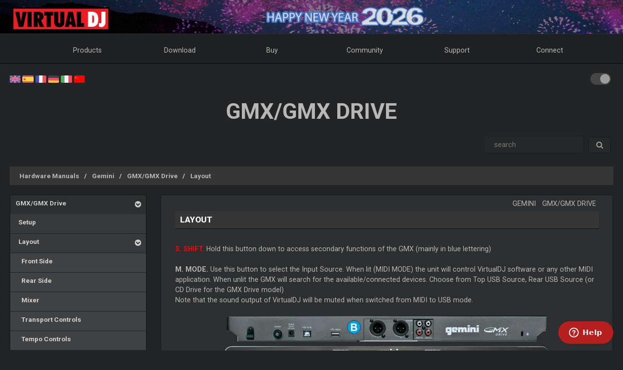

--- FILE ---
content_type: text/html; charset=UTF-8
request_url: http://virtualdj.com/manuals/hardware/gemini/gmx/layout/index.html
body_size: 42962
content:
<!DOCTYPE html>
		<!--[if lt IE 7]> <html class="lt-ie9 lt-ie8 lt-ie7"> <![endif]-->
		<!--[if IE 7]>    <html class="lt-ie9 lt-ie8"> <![endif]-->
		<!--[if IE 8]>    <html class="lt-ie9"> <![endif]-->
		<!--[if gt IE 8]><!--> <html class="" lang="en"> <!--<![endif]-->
		<head>
		<link rel="canonical" href="https://virtualdj.com/manuals/hardware/gemini/gmx/layout/"/>
		<meta name="viewport" content="width=device-width, initial-scale=1.0, minimum-scale=1.0, maximum-scale=1.5, user-scalable=yes">
		<!-- Old Explorer HTML5 enabling codeenable use of HTML5 sectioning elements in Internet Explorer 6-9, Safari 4.x (and iPhone 3.x), and Firefox 3.x.
		-->
		<!--[if lt IE 9]>
		<script src="//html5shiv.googlecode.com/svn/trunk/html5.js"></script>
		<style type="text/css">
		.clear {
		zoom: 1;
		display: block;
		}
		</style>
		<![endif]--><script async src="https://www.googletagmanager.com/gtag/js?id=UA-7811656-1"></script><script>window.dataLayer = window.dataLayer || []; function gtag(){dataLayer.push(arguments);} gtag('js', new Date()); gtag('config', 'UA-7811656-1');</script><title>VirtualDJ - GMX/GMX Drive - Layout</title>
<meta name="description" content="With over 100,000,000 downloads, VirtualDJ packs the most advanced DJ technology. Both perfect to start DJing, and perfect for advanced pro DJs."/>
<meta name="keywords" content="dj software,mixing software,mix mp3,virtualdj,virtual dj,mp3 mix,dj,video,vj,software,download,bpm,turntable,mixer,disc jockey,beat,beat matching,seamless,loops,party,atomix,atomixmp3,atomix productions,numark,cue,vinyl,serato,ssl,automated,recording,cd,cd burning,pitch,tempo,master tempo,skins,plugins,player,turntables,radio,broadcasting,shoutcast,winamp,playlist,scratch,sync,nightclub,night club,night,club,hercules,dj,virtual vinyl,timecode,timecoded,vinyl,timecoded vinyl,tcv"/>
<meta http-equiv="Content-Type" content="text/html; charset=UTF-8"/>
<meta name="revisit-after" content="5 days"/>
<meta http-equiv="Pragma" content="no-cache"/>
<meta http-equiv="Cache-Control" content="no-cache, must-revalidate"/>
<!-- Apple Android - retina and non retina -->
<link rel="apple-touch-icon" sizes="57x57" href="/apple-touch-icon-57x57.png"/>
<link rel="apple-touch-icon" sizes="114x114" href="/apple-touch-icon-114x114.png"/>
<link rel="apple-touch-icon" sizes="72x72" href="/apple-touch-icon-72x72.png"/>
<link rel="apple-touch-icon" sizes="144x144" href="/apple-touch-icon-144x144.png"/>
<link rel="apple-touch-icon" sizes="60x60" href="/apple-touch-icon-60x60.png"/>
<link rel="apple-touch-icon" sizes="120x120" href="/apple-touch-icon-120x120.png"/>
<link rel="apple-touch-icon" sizes="76x76" href="/apple-touch-icon-76x76.png"/>
<link rel="apple-touch-icon" sizes="152x152" href="/apple-touch-icon-152x152.png"/>
<link rel="apple-touch-icon" sizes="180x180" href="/apple-touch-icon-180x180.png"/>
<meta name="apple-mobile-web-app-title" content="VirtualDJ Website"/>
<!-- ICO file for IE and old browsers -->
<link rel="icon" type="image/icon" href="/favicon.ico?ver=8.0"/>
<link rel="shortcut icon" type="image/icon" href="/favicon.ico?ver=8.0"/> 
<!-- modern icons all other browsers - png -->
<link rel="icon" type="image/png" href="/favicon-192x192.png" sizes="192x192"/>
<link rel="icon" type="image/png" href="/favicon-160x160.png" sizes="160x160"/>
<link rel="icon" type="image/png" href="/favicon-96x96.png" sizes="96x96"/>
<link rel="icon" type="image/png" href="/favicon-16x16.png" sizes="16x16"/>
<link rel="icon" type="image/png" href="/favicon-32x32.png" sizes="32x32"/>
<!-- Win8 tile -->
<meta name="msapplication-TileColor" content="#ff0045"/>
<meta name="msapplication-TileImage" content="/mstile-144x144.png"/>
<meta name="application-name" content="VirtualDJ Website" />
<!-- IE11 tiles -->
<meta name="msapplication-square70x70logo" content="/mstile-70x70.png"/>
<meta name="msapplication-square150x150logo" content="/mstile-150x150.png"/>
<meta name="msapplication-wide310x150logo" content="/mstile-310x150.png"/>
<meta name="msapplication-square310x310logo" content="/mstile-310x310.png"/>

<meta property="og:title" content="VirtualDJ - GMX/GMX Drive - Layout" /><meta property="og:type" content="article" /><meta property="og:url" content="https://virtualdj.com/manuals/hardware/gemini/gmx/layout/"/><meta property="og:site_name" content="VirtualDJ Website"/><meta property="og:image" content="" /><meta property="fb:admins" content="stephane.clavel,1347391771"/><link rel="stylesheet" href="/css/v9-core.css?foo=20251231" type="text/css"/><link rel="stylesheet" href="/css/nye2026.css?foo=20251231" type="text/css"/><link rel="stylesheet" href="/css/manuals.css?foo=20251231" type="text/css"/><link rel="stylesheet" href="/css/darkmode.css?foo=20251231" id="darkmode-css" type="text/css"/><script src="/js/jquery-3.7.1.min.js" language="javascript" type="text/javascript"></script><script src="/js/common.js?foo=20251231" language="javascript" type="text/javascript"></script><script id="ze-snippet" src="https://static.zdassets.com/ekr/snippet.js?key=1c8e9398-bc90-42af-bea0-b998896f3ac0"> </script>
<script>
window.zESettings = { webWidget: { 
  contactOptions: { enabled: true },
  helpCenter: { 
    originalArticleButton: false
  },
  contactForm: {
    tags: ['ip.18.188.122.23']
  }
} };
zE('webWidget', 'helpCenter:setSuggestions', { labels: ['main'] });
</script><base target="_top"></head><body id="body" class="darkmode"><section id="outer-wrapper">
  	<section id="inner-wrapper">
	  <!-- HEADER -->
	  <header id="pageheader">
		<div id="headerwrap">
			<a href="//virtualdj.com"><div id="headerlogo"></div></a>
	     	<div id="headerslogan">
				<!-- <span class="text-white" id="sloganfirst">THE #1 MOST POPULAR DJ SOFTWARE</span>
				<span class="text-light" id="sloganlast"> FOR AUDIO & VIDEO MIXING</span> -->
				<span class="text-white" id="sloganfirst">MAKE MUSIC</span>
				<span class="text-light" id="sloganlast"> NOT WAR</span>
			 </div>
		 </div>
	  </header>
		<!-- NAVIGATION -->
		<nav id="top-menu">
		<ul id="topmenu-full">
		<li class="topmenu-level1 nolink" id="menu-logo">
			<a href="//virtualdj.com"><img id="mobile-logo" src="/images/v9/menu/logo.png"/></a>
		</li>
		<li class="topmenu-level1"><a href="/products/virtualdj/features.html">Products</a>
		<div class="mega-dropdown">
			<section class="fullgrid">
				<article class="grid-1-1 grid-large-1-24">&nbsp;</article>
				<article class="grid-1-3 grid-medium-1-3 grid-large-6-24">
					<b>VirtualDJ</b>
						<a href="/download/index.html" class="menu-link"><i class="icon-caret-right"></i> Download</a>
						<a href="/buy/index.html" class="menu-link"><i class="icon-caret-right"></i> Buy</a>
						<a href="/products/virtualdj/features.html" class="menu-link"><i class="icon-caret-right"></i> Features</a>
						<a href="/products/virtualdj/price.html" class="menu-link"><i class="icon-caret-right"></i> Price & Licenses</a>
						<a href="/products/virtualdj/screenshot.html" class="menu-link"><i class="icon-caret-right"></i> Screenshots</a>
						<a href="/djs/testimonials/index.html" class="menu-link"><i class="icon-caret-right"></i> Testimonials</a>
				</article>
				<article class="grid-1-3 grid-medium-1-3 grid-large-6-24">
						<b>Online Music Catalogs</b>
						<a href="/products/onlinecatalogs.html" class="menu-link"><i class="icon-caret-right"></i> Content Subscriptions</a>
						<br>
						<b>DJ Hardware</b>
						<a href="/products/hardware.html" class="menu-link"><i class="icon-caret-right"></i> Controllers & Mixers</a>
						<a href="/buy/controlvinyl.html" class="menu-link"><i class="icon-caret-right"></i> DVS Timecode Vinyl</a>
				</article>
				<article class="grid-1-3 grid-medium-1-3 grid-large-6-24">
						<b>Other products</b>
						<a href="/products/vdjremote.html" class="menu-link"><i class="icon-caret-right"></i> Remote for Android & iOS</a>
						<a href="/buy/clothing.html" class="menu-link"><i class="icon-caret-right"></i> Clothing & Swag</a>
						<br>
						<b>Legacy Products</b>
						<a href="/products/legacy.html" class="menu-link"><i class="icon-caret-right"></i> Old versions</a>
				</article>
				<article class="grid-1-1 grid-medium-1-1 grid-large-5-24 menu-image-container">
					<center>
					<img class="menu-image menu-image-vdj" src="/images/v9/menu/menu-products.png?ver=2020" />
					<a href="/download/index.html"><button class="button button-gray hover-blue">Download</button></a>&nbsp;&nbsp;
					<a href="/buy/index.html"><button class="button button-gray hover-blue">Buy</button></a>
					</center>
				</article>
			</section>
		</div>
		</li>
		<li class="topmenu-level1"><a href="/download/index.html">Download</a>
			<div class="mega-dropdown">
				<section class="fullgrid">
					<article class="grid-1-1 grid-large-1-24">&nbsp;</article>
					<article class="grid-1-3 grid-large-6-24">
						<b>VirtualDJ</b>
							<a href="/download/index.html" class="menu-link"><i class="icon-caret-right"></i> Download</a>
							<a href="/manuals/virtualdj.html" class="menu-link"><i class="icon-caret-right"></i> User Manual</a>
							<a href="/manuals/hardware.html" class="menu-link"><i class="icon-caret-right"></i> Hardware Manuals</a>
							<br>
							<a href="/download/index.html"><button class="button button-gray hover-blue">Download</button></a>
					</article>
					<article class="grid-1-3 grid-large-6-24">
						<b>Plugins & Addons</b>
							<a href="/plugins/index.html?category=effects&subcat=1" class="menu-link"><i class="icon-caret-right"></i> Audio Effects</a>
							<a href="/plugins/index.html?category=effects&subcat=2" class="menu-link"><i class="icon-caret-right"></i> Video Effects</a>
							<a href="/plugins/index.html?category=skins" class="menu-link"><i class="icon-caret-right"></i> Interface/Skins</a>
							<a href="/plugins/index.html?category=samples" class="menu-link"><i class="icon-caret-right"></i> Sample Packs</a>
					</article>
					<article class="grid-1-3 grid-large-6-24">
						<b>DVS Timecode</b>
							<a href="/products/timecode/cd.html" class="menu-link"><i class="icon-caret-right"></i> Timecode CD</a>
					</article>
					<article class="grid-1-1 grid-large-1-24">&nbsp;</article>
					<article class="grid-1-1 grid-large-4-24 menu-image-container">
						<center>
							<img class="menu-image" src="/images/v9/menu/menu-download.png" />
						</center>
					</article>
				</section>
			</div>
		</li>
		<li class="topmenu-level1"><a href="/buy/index.html">Buy</a>
			<div class="mega-dropdown">
				<section class="fullgrid">
					<article class="grid-1-1 grid-medium-1-1 grid-large-5-24 menu-image-container">
						<center>
						<img class="menu-image menu-image-vdj" src="/images/v9/menu/menu-products.png?ver=2020" />
						<a href="/buy/index.html?product=pro"><button class="button button-gray hover-blue">Buy Now</button></a>
						</center>
					</article>
					<article class="grid-1-1 grid-large-1-24">&nbsp;</article>
					<article class="grid-1-3 grid-medium-1-3 grid-large-6-24">
						<b>VirtualDJ</b>
						<a href="/buy/index.html" class="menu-link"><i class="icon-caret-right"></i> Buy License</a>
						<a href="/products/virtualdj/price.html" class="menu-link"><i class="icon-caret-right"></i> Licensing Options</a>
						<a href="/products/business.html" class="menu-link"><i class="icon-caret-right"></i> Business License</a>
						<a href="/products/virtualdj/price.html#comparison" class="menu-link"><i class="icon-caret-right"></i> Comparison Chart</a>
					</article>
					<article class="grid-1-3 grid-medium-1-3 grid-large-6-24">
						<b>Content Catalogs</b>
						<a href="/buy/index.html?product=cuaudio" class="menu-link"><i class="icon-caret-right"></i> Buy Audio Catalog</a>
						<a href="/buy/index.html?product=cuvideo" class="menu-link"><i class="icon-caret-right"></i> Buy Video Catalog</a>
						<a href="/buy/index.html?product=cukaraoke0" class="menu-link"><i class="icon-caret-right"></i> Buy Karaoke Catalog</a>
					</article>
					<article class="grid-1-3 grid-medium-1-3 grid-large-6-24">
						<b>Other products</b>
						<a href="/products/vdjremote.html" class="menu-link"><i class="icon-caret-right"></i> Remote for Android & iOS</a>
						<a href="/buy/controlvinyl.html" class="menu-link"><i class="icon-caret-right"></i> DVS Timecode Vinyl</a>
						<a href="/buy/clothing.html" class="menu-link"><i class="icon-caret-right"></i> Clothing & Swag</a>
					</article>
				</section>
			</div>

		</li>
		<li class="topmenu-level1"><a href="/forums/index.html">Community</a>
			<div class="mega-dropdown">
				<section class="fullgrid">
					<article class="grid-1-1 grid-large-1-24">&nbsp;</article>
					<article class="grid-1-3 grid-large-6-24">
						<b>Create & Contribute</b>
							<a href="/wiki/Developers.html" class="menu-link"><i class="icon-caret-right"></i> Developer SDK</a>
							<a href="/wiki/PluginSDK8.html" class="menu-link"><i class="icon-caret-right"></i> Create Plugins</a>
							<a href="/wiki/Skin%20SDK%208.html" class="menu-link"><i class="icon-caret-right"></i> Create Skins</a>
							<a href="/wiki/Modify%20a%20Skin.html" class="menu-link"><i class="icon-caret-right"></i> Modify a skin</a>
					</article>
					<article class="grid-1-3 grid-large-6-24">
						<b>Networks</b>
							<a href="/charts/index.html" class="menu-link"><i class="icon-caret-right"></i> Community Charts</a>
							<a href="/users/index.html" class="menu-link"><i class="icon-caret-right"></i> User Network</a>
							<br/>
							<b>Top DJs</b>
							<a href="/djs/top100djs/index.html" class="menu-link"><i class="icon-caret-right"></i> Top100DJs</a>
							<a href="/djs/dmc-championships/index.html" class="menu-link"><i class="icon-caret-right"></i> DMC Championships</a>
							<a href="/djs/testimonials/index.html" class="menu-link"><i class="icon-caret-right"></i> Top DJ Testimonials</a>
							<a href="/djs/index.html" class="menu-link"><i class="icon-caret-right"></i> Featured DJs</a>
					</article>
					<article class="grid-1-3 grid-large-6-24">
						<b>Forums</b>
							<a href="/forums/81/VirtualDJ_Technical_Support.html" class="menu-link"><i class="icon-caret-right"></i> Technical Support</a>
							<a href="/forums/30/General_Discussion.html" class="menu-link"><i class="icon-caret-right"></i> General Topics</a>
							<a href="/forums/18/Wishes_and_new_features.html" class="menu-link"><i class="icon-caret-right"></i> Wishes for new features</a>
							<br>
							<a href="/forums/index.html"><button class="button button-gray hover-blue">Forums</button></a>
					</article>
					<article class="grid-1-1 grid-large-4-24 menu-image-container">
						<center>
							<img class="menu-image" src="/images/v9/menu/menu-community.png" />
						</center>
					</article>
				</section>
			</div>
		</li>
		<li class="topmenu-level1"><a href="/help/">Support</a>
			<div class="mega-dropdown">
				<section class="fullgrid">
					<article class="grid-1-1 grid-large-4-24 menu-image-container">
						<center>
							<br>
							<img class="menu-image" src="/images/v9/menu/menu-support.png" />
						</center>
					</article>
					<article class="grid-1-1 grid-large-2-24">&nbsp;</article>
					<article class="grid-1-3 grid-large-6-24">
						<b>Knowledge Articles</b>
							<a href="/wiki/FAQ.html" class="menu-link"><i class="icon-caret-right"></i> Questions & Answers</a>
							<a href="/wiki/index.html" class="menu-link"><i class="icon-caret-right"></i> Knowledge database (wiki)</a>
					</article>
					<article class="grid-1-3 grid-large-6-24">
						<b>Manuals</b>
							<a href="/manuals/virtualdj.html" class="menu-link"><i class="icon-caret-right"></i> Software Manual</a>
							<a href="/manuals/hardware.html" class="menu-link"><i class="icon-caret-right"></i> Hardware Manuals</a>
						<br>
						<b>Tutorials</b>
							<a href="/help/videotutorials.html?view=gettingstarted" class="menu-link"><i class="icon-caret-right"></i> Getting Started</a>
							<a href="/help/videotutorials.html?view=quicktips" class="menu-link"><i class="icon-caret-right"></i> Quick Tips</a>
					</article>
					<article class="grid-1-3 grid-large-6-24">
						<b>Help & Support</b>
							<a href="/help/" class="menu-link"><i class="icon-caret-right"></i> Help Center</a>
							<br>
							<a href="/help/"><button class="button button-gray hover-blue">Get Help</button></a>
					</article>
				</section>
			</div>
		</li>
				<li class="topmenu-level1"><a href="/users/connect.html">Connect</a>
			<div class="mega-dropdown">
				<section class="fullgrid">
					<article  class="grid-1-1 grid-large-4-24 menu-image-container">
						<center>
							<img class="menu-image" src="/images/v9/menu/menu-login.png" />
						</center>
					</article>
					<article class="grid-1-1 grid-large-1-24 menu-image-container">&nbsp;</article>
					<article class="grid-1-3 grid-large-3-24 menu-image-container">&nbsp;</article>
					<article class="grid-1-1 grid-medium-1-1 grid-large-16-24">
						<div id="menu-sociallogin">
							<b>Connect & login with your social media account or email</b>
							<form action="/users/connect.html" method="POST">
								<input type="hidden" name="returnUrl" value="/manuals/hardware/gemini/gmx/layout/index.html">
								<button class="button button-gray hover-blue" type="submit" name="MailLogin" ><i class="icon-envelope"></i>&nbsp;Email</button>
								<button class="button button-gray hover-blue" type="submit" name="FacebookLogin"><i class="icon-facebook-sign"></i>&nbsp;Facebook</button>
								<button class="button button-gray hover-blue" type="submit" name="MicrosoftLogin"><i class="icon-windows"></i>&nbsp;Microsoft</button>
								<button class="button button-gray hover-blue" type="submit" name="AppleLogin"><i class="icon-apple"></i>&nbsp;Apple</button>
								<button class="button button-gray hover-blue" type="submit" name="GoogleLogin"><i class="icon-google-plus"></i>&nbsp;Google</button>
							</form>
						</div>
					</article>
				</section>
			</div>
		</li>
				<li class="topmenu-level1" id="topmenu-last">&nbsp;</li>
	</ul>
	<div id="mobilemenu-button" class="mobilemenu-button">
		<span id="mobilemenu-toggle">
			  <div class="bar1"></div>
			  <div class="bar2"></div>
			  <div class="bar3"></div>
		</span>
	</div>
</nav>	

<div id="mobilemenu-wrapper">	
	<nav id="mobile-menu">
			<ul id="topmenu-mobile" class="mobilemenu-hidden">
				<li class="topmobile-level1">
					<label for="mobiledrop-1">Products</label>
					<input type="radio" name="mobilemenu-selected" id="mobiledrop-1"/>
					<div class="mobile-megamenu">
					   <b>VirtualDJ</b>
						<a href="/download/index.html" class="menu-link"><i class="icon-caret-right"></i> Download</a>
						<a href="/buy/index.html" class="menu-link"><i class="icon-caret-right"></i> Buy</a>
						<a href="/products/virtualdj/features.html" class="menu-link"><i class="icon-caret-right"></i> Features</a>
						<a href="/products/virtualdj/price.html" class="menu-link"><i class="icon-caret-right"></i> Price & Licenses</a>
						<a href="/products/virtualdj/screenshot.html" class="menu-link"><i class="icon-caret-right"></i> Screenshots</a>
						<a href="/djs/testimonials/index.html" class="menu-link"><i class="icon-caret-right"></i> Testimonials</a>
						<b>Online Catalogs</b>
						<a href="/products/onlinecatalogs.html" class="menu-link"><i class="icon-caret-right"></i> Content Subscriptions</a>
						<br>
						<b>Hardware</b>
						<a href="/products/hardware.html" class="menu-link"><i class="icon-caret-right"></i> Controllers & Mixers</a>
						<a href="/buy/controlvinyl.html" class="menu-link"><i class="icon-caret-right"></i> DVS Timecode Vinyl & CD</a>
						<b>Other products</b>
						<a href="/products/vdjremote.html" class="menu-link"><i class="icon-caret-right"></i> Remote for Android & iOS</a>
						<a href="/buy/clothing.html" class="menu-link"><i class="icon-caret-right"></i> Clothing & Swag</a>
						<br>
						<b>Legacy Products</b>
						<a href="/products/legacy.html" class="menu-link"><i class="icon-caret-right"></i> Old versions</a>
					</div>
				</li>
				<li class="topmobile-level1">
					<label for="mobiledrop-2">Download</label>
					<input type="radio" name="mobilemenu-selected" id="mobiledrop-2"/>
					<div class="mobile-megamenu">
						<b>VirtualDJ</b>
							<a href="/download/index.html" class="menu-link"><i class="icon-caret-right"></i> Download</a>
							<a href="/manuals/virtualdj.html" class="menu-link"><i class="icon-caret-right"></i> User Manual</a>
							<a href="/manuals/hardware.html" class="menu-link"><i class="icon-caret-right"></i> Hardware Manuals</a>
						<b>Plugins & Addons</b>
							<a href="/plugins/index.html?category=effects&subcat=1" class="menu-link"><i class="icon-caret-right"></i> Audio Effects</a>
							<a href="/plugins/index.html?category=effects&subcat=2" class="menu-link"><i class="icon-caret-right"></i> Video Effects</a>
							<a href="/plugins/index.html?category=skins" class="menu-link"><i class="icon-caret-right"></i> Interface/Skins</a>
							<a href="/plugins/index.html?category=samples" class="menu-link"><i class="icon-caret-right"></i> Sample Packs</a>
						<b>DVS Timecode</b>
							<a href="/products/timecode/cd.html" class="menu-link"><i class="icon-caret-right"></i> Timecode CD signal</a>
					</div>
				</li>
				<li class="topmobile-level1">
					<a href="/buy/index.html"><label>Buy</label></a>
				</li>
				<li class="topmobile-level1">
					<label for="mobiledrop-3">Community</label>
					<input type="radio" name="mobilemenu-selected" id="mobiledrop-3"/>
					<div class="mobile-megamenu">
						<b>Forums</b>
              <a href="/forums/index.html" class="menu-link"><i class="icon-caret-right"></i> All Forums</a>
							<a href="/forums/81/VirtualDJ_Technical_Support.html" class="menu-link"><i class="icon-caret-right"></i> Technical Support</a>
							<a href="/forums/30/General_Discussion.html" class="menu-link"><i class="icon-caret-right"></i> General Topics</a>
							<a href="/forums/18/Wishes_and_new_features.html" class="menu-link"><i class="icon-caret-right"></i> Wishes for new features</a>
						<b>Networks</b>
							<a href="/charts/index.html" class="menu-link"><i class="icon-caret-right"></i> Community Charts</a>
							<a href="/users/index.html" class="menu-link"><i class="icon-caret-right"></i> User Network</a>
						<b>Top DJs</b>
							<a href="/djs/top100djs/index.html" class="menu-link"><i class="icon-caret-right"></i> Top100DJs</a>
							<a href="/djs/dmc-championships/index.html" class="menu-link"><i class="icon-caret-right"></i> DMC Championships</a>
							<a href="/djs/testimonials/index.html" class="menu-link"><i class="icon-caret-right"></i> Top DJ Testimonials</a>
							<a href="/djs/index.html" class="menu-link"><i class="icon-caret-right"></i> Featured DJs</a>
						<b>Create & Contribute</b>
							<a href="/wiki/Developers.html" class="menu-link"><i class="icon-caret-right"></i> Developer SDK</a>
							<a href="/wiki/PluginSDK8.html" class="menu-link"><i class="icon-caret-right"></i> Create Plugin</a>
							<a href="/wiki/Skin%20SDK%208.html" class="menu-link"><i class="icon-caret-right"></i> Create Skins</a>
							<a href="/wiki/Modify%20a%20Skin.html" class="menu-link"><i class="icon-caret-right"></i> Modify a skins</a>
					</div>
				</li>
				<li class="topmobile-level1">
					<label for="mobiledrop-5">Support</label>
					<input type="radio" name="mobilemenu-selected" id="mobiledrop-5"/>
					<div class="mobile-megamenu">
						<b>Help & Support</b>
							<a href="/help/" class="menu-link"><i class="icon-caret-right"></i> Help Center</a>
						<b>Manuals</b>
							<a href="/manuals/virtualdj.html" class="menu-link"><i class="icon-caret-right"></i> Software Manual</a>
							<a href="/manuals/hardware.html" class="menu-link"><i class="icon-caret-right"></i> Hardware Manuals</a>
						<b>Knowledge Articles</b>
							<a href="/wiki/FAQ.html" class="menu-link"><i class="icon-caret-right"></i> Questions & Answers</a>
							<a href="/wiki/index.html" class="menu-link"><i class="icon-caret-right"></i> Knowledge database (wiki)</a>
						<b>Tutorials</b>
							<a href="/totd/" class="menu-link"><i class="icon-caret-right"></i> Video Tips</a>
					</div>
				</li>
								<li class="topmobile-level1">
					<label for="mobiledrop-4">Connect</label>
					<input type="radio" name="mobilemenu-selected" id="mobiledrop-4"/>
					<div class="mobile-megamenu">
						<br>
						<b>Connect & login<br>with your social media account or email</b> 
						<form action="/users/connect.html" method="POST">
							<input type="hidden" name="returnUrl" value="/manuals/hardware/gemini/gmx/layout/index.html">
							<button class="button button-gray button-medium hover-blue" type="submit" name="FacebookLogin"><i class="icon-facebook-sign"></i>&nbsp;Facebook</button><br><br>
							<button class="button button-gray button-medium hover-blue" type="submit" name="MicrosoftLogin"><i class="icon-windows"></i>&nbsp;Microsoft</button><br><br>
							<button class="button button-gray button-medium hover-blue" type="submit" name="AppleLogin"><i class="icon-apple"></i>&nbsp;Apple</button><br><br>
							<button class="button button-gray button-medium hover-blue" type="submit" name="GoogleLogin"><i class="icon-google-plus"></i>&nbsp;Google</button><br><br>
							<button class="button button-gray button-medium hover-blue" type="submit" name="MailLogin" ><i class="icon-envelope"></i>&nbsp;Email</button>
						</form>
						<br><br>
						<b>Account</b>
							<a href="/users/connect.html" class="menu-link"><i class="icon-caret-right"></i> Create Account</a>
							<a href="/contact/cantlogin.html" class="menu-link"><i class="icon-caret-right"></i> Forgot Password</a>		
					</div>
				</li>
							</ul>
	</nav>
	<div class="clearfix"></div>
</div>

<!-- content -->
<section class="content-regular" id="content">
	<div id="theme-switch">
		<label class="themeswitch">
		  <input id="themetoggle" class="theme-switcher" type="checkbox" checked>
		  <span class="switchslider switchround"></span>
		</label> 
	</div>
<div id="menu-flags">
	<a href="//virtualdj.com/manuals/hardware/gemini/gmx/layout/index.html" title="English"><img src="/images/v8/menuflags/english.png"/></a>
	<a href="//es.virtualdj.com/manuals/hardware/gemini/gmx/layout/index.html" title="Spanish language"><img src="/images/v8/menuflags/spanish.png"/></a>
	<a href="//fr.virtualdj.com/manuals/hardware/gemini/gmx/layout/index.html" title="French language"><img src="/images/v8/menuflags/french.png"/></a>
	<a href="//de.virtualdj.com/manuals/hardware/gemini/gmx/layout/index.html" title="German language"><img src="/images/v8/menuflags/german.png"/></a>
	<a href="//it.virtualdj.com/manuals/hardware/gemini/gmx/layout/index.html" title="Italian language"><img src="/images/v8/menuflags/italian.png"/></a>
	<a href="//cn.virtualdj.com/manuals/hardware/gemini/gmx/layout/index.html" title="Chinese language"><img src="/images/v8/menuflags/chinese.png"/></a>
</div><h1 class="toptitle">GMX/GMX Drive</h1><form method="post" class="form-search" style="float:right;" id="manuals_searchbox">
	<div class="input-append">
	<input type="text" name="search" class="span2 search-query" placeholder=" search ">
	<button type="submit" class="btn gray-gradient"><i class="icon-search"></i></button>
	</div>
</form>
<div style="clear:both;"></div><br/>

<ul class="breadcrumb"><li class="breadcrumb-item"><a href="/manuals/hardware.html" class="manual_breadcrumb">Hardware Manuals</a></li><li class="breadcrumb-item"><a href="/manuals/hardware/gemini.html" class="manual_breadcrumb">Gemini</a></li><li class="breadcrumb-item"><a href="/manuals/hardware/gemini/gmx.html" class="manual_breadcrumb">GMX/GMX Drive</a></li><li class="breadcrumb-item"><a href="/manuals/hardware/gemini/gmx/layout.html" class="manual_breadcrumb">Layout</a></li></ul><style type="text/css">
#hwmodel_index {
    margin-bottom: 60px;
    margin-top: 40px;
}
#hwmodel_name {
    float: right;
    font-size: 2.8em;
    font-weight: bold;
    margin-right: 30px;
    letter-spacing: 1.5px;
    text-transform: uppercase;
    margin-bottom: 10px;
    clear: both;
}

#hwmodel_img {
    max-width: 600px;
    width: 80%;
    display: block;
    margin-left: auto;
    margin-right: auto;
    clear: both;
    filter: saturate(0.75) drop-shadow(5px 6px 6px #505050);
}

#hwmodel_guide {
    float: right;
    text-align: right;
    font-size: 2.5em;
    font-weight: bold;
    letter-spacing: 1.5px;
    margin: 0 40px 0 0;
    line-height: 1;
    text-transform: uppercase;
}

#hwbrand_logo {
    height: auto;
    min-height: 65px;
    display: inline-block;
    float: right;
}

#hwbrand_logo img {
    filter: invert(1) brightness(0.8);
    float: right;
    display: block;
    max-width: 200px;
    max-height: 65px;
    margin-right: 35px;
    margin-top: 30px;
}


#hwmodel_image {
	clear: both;
    display: block;
    height: auto;
    min-height: 400px;
    margin-bottom: 50px;
    vertical-align: middle;
    background-size: 70%;
    background-repeat: no-repeat;
    background-position-x: center;
    background-position: center;
    filter: saturate(0.75) drop-shadow(5px 6px 6px #505050);
}

#hw_vdjlogo {
    height: auto;
    min-height: 65px;
    display: inline-block;
    float: left;
    margin-left: 40px;
    margin-top: -60px;
}
#hw_vdjlogo img {
    float: left;
    display: block;
    max-width: 170px;
    max-height: 65px;
    margin-right: 35px;
    margin-top: 30px;
    filter: invert(1) brightness(0.8);
}

#hw_atomix {
    height: auto;
    min-height: 65px;
    display: inline-block;
    float: left;
    margin-left: 40px;
}

#hw_atomix img {
    float: left;
    display: block;
    max-width: 170px;
    max-height: 65px;
    margin-right: 35px;
    margin-top: 20px;
    filter: invert(1) brightness(0.8);
}
#hwmodel_breakword {
    width: 100px;
    display: block;
    height: 0px;
}

@media only screen and (max-width: 980px) {
    #hw_vdjlogo,#hw_atomix {display: none;}
    #hwmodel_name,#hwbrand_logo {
        display: block;
        width: 100%;
        text-align: center;
        margin-right: 0;
    }
    #hwbrand_logo img {
        float: none;
        margin-left: auto;
        margin-right: auto;
    }
    #hwmodel_image {background-size: 95%;}
    #hwmodel_breakword {
        display: inline-block;
        width: 10px;
    }
    #hwmodel_guide {
        width: 100%;
        text-align: center;
        margin-right: 0;
    }

}


/* alt layout */



body.darkmode #hwmodel_image {filter: saturate(0.75) drop-shadow(5px 6px 6px #202020);}
body.darkmode #hwbrand_logo img, body.darkmode #hw_vdjlogo img, body.darkmode #hw_atomix img  {filter: brightness(0.8);}
</style>
<section class="fullgrid">
	<article class="grid-1-1 grid-medium-1-4">
		<div class="">
			<div class="manual_menu">
				<ul class="catmenu-level1"><li><a href="/manuals/hardware/gemini/gmx.html"> GMX/GMX Drive</a><a class="catmenu_down"><i class="icon-chevron-sign-down"></i> </a><ul class="catmenu-level2" style="display: block;"><li><a href="/manuals/hardware/gemini/gmx/installation.html"> &nbsp;&nbsp;Setup</a></li><li class="active_menu"><a href="/manuals/hardware/gemini/gmx/layout.html"> &nbsp;&nbsp;Layout</a><a class="catmenu_down"><i class="icon-chevron-sign-down"></i> </a><ul class="catmenu-level3"><li><a href="/manuals/hardware/gemini/gmx/layout/front.html"> &nbsp;&nbsp;&nbsp;&nbsp;Front Side</a></li><li><a href="/manuals/hardware/gemini/gmx/layout/rear.html"> &nbsp;&nbsp;&nbsp;&nbsp;Rear Side</a></li><li><a href="/manuals/hardware/gemini/gmx/layout/mixer.html"> &nbsp;&nbsp;&nbsp;&nbsp;Mixer</a></li><li><a href="/manuals/hardware/gemini/gmx/layout/transport.html"> &nbsp;&nbsp;&nbsp;&nbsp;Transport Controls</a></li><li><a href="/manuals/hardware/gemini/gmx/layout/tempo.html"> &nbsp;&nbsp;&nbsp;&nbsp;Tempo Controls</a></li><li><a href="/manuals/hardware/gemini/gmx/layout/lcd.html"> &nbsp;&nbsp;&nbsp;&nbsp;LCD Info</a></li><li><a href="/manuals/hardware/gemini/gmx/layout/pads.html"> &nbsp;&nbsp;&nbsp;&nbsp;Hotcues &amp; Loops</a></li><li><a href="/manuals/hardware/gemini/gmx/layout/browser.html"> &nbsp;&nbsp;&nbsp;&nbsp;Browser Controls</a></li></ul></li></ul></li></ul>			</div>
			<div class="menuedit"></div>
		</div>
	</article>
		<article class="grid-1-1 grid-medium-3-4">
			<div class="">
				<div class="manual_content">
                    <span id="breadcrumbs"><a href="/manuals/hardware/gemini.html">Gemini</a> - <a href="/manuals/hardware/gemini/gmx.html">GMX/GMX Drive</a></span>
					<span class="manual_editlinks"></span>
					<span class="manual_printlink"></span>
					<span class="manual_translate"></span>
					<h1>LAYOUT</h1><br/><B><font style="color: red;">S. SHIFT.</font> </B>Hold this button down to access secondary functions of the GMX (mainly in blue lettering)<br/><br/><B>M. MODE. </B>Use this button to select the Input Source. When lit (MIDI MODE) the unit will control VirtualDJ software or any other MIDI application. When unlit the GMX will search for the available/connected devices. Choose from Top USB Source, Rear USB Source (or CD Drive  for the GMX Drive model)<br/>Note that the sound output of VirtualDJ will be muted when switched from MIDI to USB mode.<br/><br/><center> <img src="/image/85337/194688/Layout_small.png" class="bb-img"> </center><br/><br/><br/>The functionality of each button, knob and connection per section (as shown in the image above) will be explained in detail in the next chapters<br/><br/><i class='icon-chevron-sign-right'></i> <a href="/manuals/hardware/gemini/gmx/layout/front.html" >A. Front Panel</a><br/><i class='icon-chevron-sign-right'></i> <a href="/manuals/hardware/gemini/gmx/layout/rear.html" >B. Rear Panel</a><br/><i class='icon-chevron-sign-right'></i> <a href="/manuals/hardware/gemini/gmx/layout/transport.html" >C. Deck Transport Controls</a><br/><i class='icon-chevron-sign-right'></i> <a href="/manuals/hardware/gemini/gmx/layout/tempo.html" >D. Tempo Controls</a><br/><i class='icon-chevron-sign-right'></i> <a href="/manuals/hardware/gemini/gmx/layout/lcd.html" >E. LCD Screen</a><br/><i class='icon-chevron-sign-right'></i> <a href="/manuals/hardware/gemini/gmx/layout/pads.html" >F. Pads (Hotcues &amp; Loops)</a><br/><i class='icon-chevron-sign-right'></i> <a href="/manuals/hardware/gemini/gmx/layout/browser.html" >G. Browser Controls</a>					<span class="cat_nextpage"><a href="/manuals/hardware/gemini/gmx/layout/front.html">Front Side <i class="icon-chevron-sign-right"></i></a></span>				</div>
			</div>
	</article>
</section>
<script type="text/javascript">
$(document).ready(function() {
	$("ul a.catmenu_down").click(function(event) {
		event.preventDefault();
	 	 if($(this).siblings().length > 0) 
	  		$(this).siblings("ul").fadeToggle();
	});
	if (window.location.hash) {
        location.href = window.location.hash;
    }
    $('ol[start]').each(function() {
    	var val = parseFloat($(this).attr("start")) - 1;
    	$(this).css('counter-increment','item '+ val);
	});
    $('#expandall').click(function(e) {
        e.preventDefault();
        $(".manual_menu ul").show();
    });
});    
</script> <!-- end forum transitional class -->
<div class="clearfix"></div>
</section><!-- end content -->
<div class="clearfix"></div>
</section><!-- end inner wrapper -->
<footer id="pagefooter">
<section class="grid-box" id="footerboxes">
        <article id="footerbox-1" class="col small-col-half medium-col-1-4">

              <div class="footerbox">
                <h5><span class="text-blue"><i class="icon-play"></i></span> About VirtualDJ</h5>
                <ul>
                <li><a href="/download/">Download</a></li>
                <li><a href="/buy/">Buy</a></li>
                <li><a href="/products/virtualdj/features.html">Features</a></li>
                <li><a href="/products/virtualdj/price.html">Price & Licenses</a></li>
                <li><a href="/products/virtualdj/screenshot.html">Screenshots</a></li>
                </ul>
              </div>

        </article>
        <article id="footerbox-4" class="col small-col-half medium-col-1-4">
              <div class="footerbox">
                <h5><span class="text-blue"><i class="icon-play"></i></span> Support</h5>
                <ul>
                <li><a href="/help/">Contact Support</a></li>
                <li><a href="/manuals/virtualdj.html">User Manual</a></li>
                <li><a href="/wiki/FAQ.html">FAQ</a></li>
                <li><a href="/wiki/index.html">VDJPedia (Wiki)</a></li>
                <li><a href="/forums/">Forums</a></li>
                </ul>
              </div>
        </article>
        <article id="footerbox-4" class="col small-col-half medium-col-1-4">
              <div class="footerbox">
                <h5><span class="text-blue"><i class="icon-play"></i></span> Company</h5>
                <ul>
                <li><a href="/atomixproductions/">About Us</a></li>
                <li><a href="/help/">Contact Us</a></li>
                <li><a href="/atomixproductions/jobs.html">Job offers</a></li>
                <li><a href="/privacy/">Privacy Policy</a></li>
                <li><a href="/EULA/">EULA</a></li>
                </ul>
              </div>
        </article>
        <article id="footerbox-3" class="col small-col-half medium-col-1-4">
              <div class="footerbox">
                <h5><span class="text-blue"><i class="icon-play"></i></span> Follow Us</h5>
                <span class="social-link">
                 <ul>
                 <li><a href="https://www.facebook.com/virtualdjsoftware" target="_blank"><i class="icon-facebook"></i>&nbsp;&nbsp;&nbsp;Facebook</a></li>
                 <li><a href="https://www.youtube.com/user/virtualdjofficial" target="_blank"><i class="icon-youtube-play"></i> YouTube</a></li>
                 <li><a href="https://instagram.com/virtualdjsoftware" target="_blank"><i class="icon-instagram"></i> Instagram #virtualdj</a></li>
                 <li><a href="https://twitter.com/virtualdj" target="_blank"><i class="icon-twitter"></i> Twitter #virtualdj</a></li>
                 </ul>
                </span>
             </div>
        </article>
   </section>
<!-- bottom -->
<section class="grid-box" role="copyright-footer" id="bottomfooter">
        <article class="col compact-full medium-col-1-1">
          <center><a href="/atomixproductions/">&copy; Atomix Productions</a></center>
        </article>
 </section>
</footer>
</section><!-- end outer wrapper section -->
<!-- scripts -->
<script type="text/javascript">
window.onscroll = function() {
  var menunodes = document.getElementById('topmenu-full').childNodes;
    if (document.body.scrollTop > 70 || document.documentElement.scrollTop > 70) {
      document.getElementById("top-menu").style.position = "fixed";
      document.getElementById("content").style.paddingTop = "60px";
        for(var i=0; i<menunodes.length; i++) {
            if (menunodes[i].nodeName == 'LI') {
                 menunodes[i].style.width = "13%";
             }
        }
        document.getElementById("mobile-logo").style.display = "block";
    } else {
      document.getElementById("content").style.paddingTop = "0px";
       document.getElementById("top-menu").style.position = "relative";
         for(var i=0; i<menunodes.length; i++) {
            if (menunodes[i].nodeName == 'LI') {
                 menunodes[i].style.width = "15%";
             }
          }
           document.getElementById("topmenu-last").style.width = "5%";
           document.getElementById("menu-logo").style.width = "5%";
           document.getElementById("headerlogo").style.display = "block";
           document.getElementById("mobile-logo").style.display = "none";
         } 
};
var setCheck;
var x = 0;
var mobilemenu = document.getElementsByName('mobilemenu-selected');
document.getElementById('mobilemenu-button').onclick = function() {
    document.getElementById("mobilemenu-button").classList.toggle("mobilemenu-clicked");
    document.getElementById("mobilemenu-wrapper").classList.toggle("menuvisible");
    document.getElementById("body").classList.toggle("menu-moveright");
    document.getElementById("body").classList.toggle("background-dark");
    document.getElementById("mobilemenu-button").classList.toggle("menu-moveleft");
    for(var i=0;i<mobilemenu.length;i++) mobilemenu[i].checked = false;
}

for(x = 0; x < mobilemenu.length; x++){
  mobilemenu[x].onclick = function(){
      if(setCheck != this){
           setCheck = this;
      } else{
          this.checked = false;
          setCheck = null;
    }
  };
}

const themeToggle = document.querySelector('input.theme-switcher');
function switchTheme(e) {
    if (e.target.checked) {
        darkmodeCSS(true);
        storeTheme('darkmode');
    } else {
       darkmodeCSS(false);
       storeTheme('lightmode');
    }  
}
themeToggle.addEventListener('change', switchTheme, false);
const currentTheme = localStorage.getItem('theme') ? localStorage.getItem('theme') : null;
if (currentTheme) {
    document.body.className = currentTheme;
    if (currentTheme === 'darkmode') {
        themeToggle.checked = true;
        darkmodeCSS(true);
        storeTheme('darkmode');
    } else  {
      themeToggle.checked = false;
      darkmodeCSS(false);
      storeTheme('lightmode');
    }
}

function darkmodeCSS(set) {
    if(set==true) {
      document.body.className = 'darkmode';
      var darmkodecss = document.getElementById("darkmode-css") ? document.getElementById("darkmode-css") : null;
      if(!darmkodecss){
        var link = document.createElement('link');
        link.href = '/css/darkmode.css?foo=20251231';
        link.rel = 'stylesheet';
        link.type = 'text/css';
        link.setAttribute("id", "darkmode-css");
        document.body.appendChild(link);
      }
    } else {
        document.body.className = 'lightmode';
        var darmkodecss = document.getElementById("darkmode-css");
        darmkodecss.disabled = true;
        darmkodecss.parentNode.removeChild(darmkodecss);
    }
}
function storeTheme(theme) {
      localStorage.setItem('theme', theme);
      var d = new Date();    
      document.cookie = "theme=; expires=Thu, 01 Jan 1970 00:00:00 GMT";
      document.cookie = "theme="+theme+"; expires=Thu, 29 Dec " + (d.getFullYear() + 1) + " 00:00:00 GMT; path=/";
}
</script>
<div id="fb-root"></div>
<script>(function(d, s, id) {
  var js, fjs = d.getElementsByTagName(s)[0];
  if (d.getElementById(id)) return;
  js = d.createElement(s); js.id = id;
  js.src = "//connect.facebook.net/en_US/sdk.js#xfbml=1&appId=1023988617671915&version=v3.0";
  fjs.parentNode.insertBefore(js, fjs);
}(document, 'script', 'facebook-jssdk'));
</script></body></html>

--- FILE ---
content_type: text/css
request_url: http://virtualdj.com/css/nye2026.css?foo=20251231
body_size: 311
content:
#pageheader {
    background: url(/images/css/nye_header_2020.gif);
}
#sloganfirst,#sloganlast {display: none;}
#headerslogan {
    background-image: url(/images/css/happy_nye_title2026.png);
    width: 500px;
    height: 80px;
    margin-top: -5px;
    background-size: 90%;
    background-repeat: no-repeat;
}